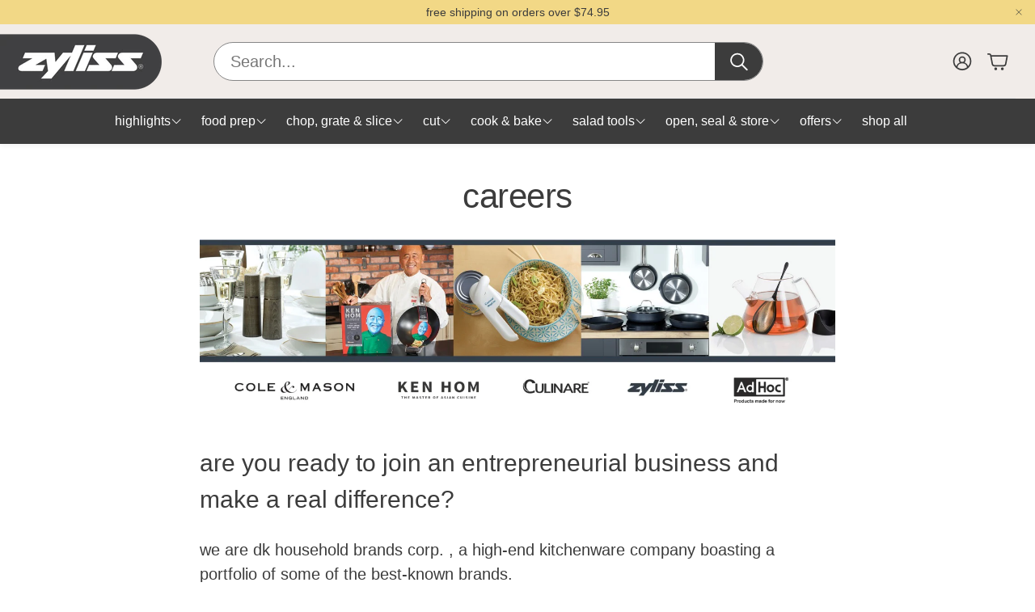

--- FILE ---
content_type: text/css
request_url: https://zyliss.com/cdn/shop/t/14/assets/settings.css?v=36374847996972490271765352639
body_size: 538
content:
:root{--aspect-ratio: auto;--aspect-ratio-portait: .67;--font-base: Helvetica,Arial, sans-serif;--font-base-style: normal;--font-base-weight: 400;--font-base-size: 16px;--font-base-letter-spacing: 0px;--font-base-line-height: 1.5;--font-base-transform: none;--font-breadcrumbs: ,;--font-breadcrumbs-style: ;--font-breadcrumbs-weight: ;--font-breadcrumbs-size: 12px;--font-breadcrumbs-letter-spacing: px;--font-headline: Helvetica,Arial, sans-serif;--font-headline-style: normal;--font-headline-weight: 400;--font-headline-size: 26px;--font-headline-transform: none;--font-headline-letter-spacing: -.5px;--font-headline-line-height: 1.2;--font-navigation: Helvetica,Arial, sans-serif;--font-navigation-style: normal;--font-navigation-weight: 400;--font-navigation-size: 16px;--font-navigation-transform: none;--font-navigation-letter-spacing: 0px;--font-button: Helvetica,Arial, sans-serif;--font-button-style: normal;--font-button-weight: 700;--font-button-size: 13px;--font-button-transform: none;--font-button-letter-spacing: 3px;--font-price: Helvetica,Arial, sans-serif;--font-price-style: normal;--font-price-weight: 700;--font-price-size: px;--font-price-transform: none;--font-price-letter-spacing: 0px;--gap: 8px;--section-gap: 2;--section-margin-block-mobile: 6rem;--grid-gap: 16px;--color-text-inactive: #ADADAD;--color-text-light: #e5e5e5;--color-text-highlight: #f7f7f7;--color-footer-bg: #EBEBEB;--color-footer-border: #ccc;--color-footer-copy-text: #ADADAD;--color-newsletter-border: #BCBCBC;--color-header-search-border: #E0DEDB;--color-header-border: #E0DEDB;--color-input-border-active: #4C4C4B;--color-input-bg: #fff;--color-button-border: #000;--color-button-bg: #fff;--color-button-text: #000;--color-button-main-bg: #000;--color-button-main-text: #fff;--color-button-cta-bg: #000;--color-button-cta-text: #fff;--color-hr: #BCBCBC;--color-overlay-text: black;--color-navbar-bg: #333;--color-navbar-text: #eee;--color-breadcrumbs-bg: white;--color-promo-price: red;--color-promo-badge: red;--color-promo-badge-text: white;--size-icon: 2.4rem;--size-icon-desk: 2.8rem;--input-height: 4.8rem;--height-chip: 4rem;--height-vertical-thumbs-gallery--square: 608px;--height-vertical-thumbs-gallery--portrait: 748px;--height-vertical-thumbs-gallery--original: 520px;--site-max-width: 1600px;--site-max-width-big: 1600px;--hero-max-width: 2560px;--post-max-width: 850px;--navbar-height: 56px;--color-background: #FFFFFF;--color-background-rgb: 255, 255, 255;--color-foreground: rgba(60, 60, 60, .03);--color-teaser-background: #F4EEDA;--color-headings-text: #3c3c3c;--color-text: #3c3c3c;--color-text-rgb: 60, 60, 60;--color-body-text: var(--color-text);--color-body-text-light: #878787;--color-links: #3c3c3c;--color-links-active: #878787;--color-border: #e7e7e7;--color-overlay: #8c3c47;--color-overlay-rgb: 140, 60, 71;--color-overlay-opacity: 0;--color-action-text: #ffffff;--color-action-background: #3c3c3c;--color-placeholder-bg: #F4EEDA;--color-bullet: #3c3c3c;--color-header-text: #3c3c3c;--color-header-background: #f1ece9;--color-header-background-rgb: 241, 236, 233;--color-menu-text: #FFFFFF;--color-menu-background: #3c3c3c;--color-transparent-header: #3c3c3c;--color-button-primary-background: #3c3c3c;--color-button-primary-text: #FFFFFF;--color-button-primary-text-hover: #FFFFFF;--color-button-primary-background-hover: #878787;--color-button-secondary-background: #e7e7e7;--color-button-secondary-border: rgba(0,0,0,0);--color-button-secondary-text: #3c3c3c;--color-button-secondary-text-hover: #FFFFFF;--color-button-secondary-background-hover: #878787;--color-price: #3c3c3c;--color-sale-price: #c51931;--color-brand: #717171;--color-star-rating: #c51931;--color-sale-badge-text: #FFFFFF;--color-sale-badge-background: #c51931;--color-sold-out-text: #3c3c3c;--color-sold-out-background: #f1ece9;--color-input-text: #3c3c3c;--color-input-background: #ffffff;--color-input-border: #878787;--color-input-placeholder: #3c3c3c;--color-footer-background: #3c3c3c;--color-footer-text: #ffffff;--color-footer-text-rgb: 255, 255, 255;--border-radius: 0px;--border-radius-button: 30px;--flag-radius-limit: 3px;--swiper-theme-color: #3c3c3c;--swiper-scrollbar-track-color: rgba(0, 0, 0, .1);--image-object-position: 50% 50%;--image-object-position-desktop: 50% 50%;--duration-short: .1s;--duration-default: .2s;--duration-announcement-bar: .25s;--duration-medium: .3s;--duration-long: .5s;--duration-extra-long: .6s;--duration-extended: 3s;--ease-out-slow: cubic-bezier(0, 0, .3, 1);--animation-slide-in: slideIn var(--duration-extra-long) var(--ease-out-slow) forwards;--animation-fade-in: fadeIn var(--duration-extra-long) var(--ease-out-slow)}:root .wt-slider,:root .wt-slider__container,:root .wt-cart{--swiper-theme-color: #3c3c3c;--swiper-scrollbar-track-color: rgba(0, 0, 0, .1)}html[dir=rtl]{--font-base-letter-spacing: normal;--font-breadcrumbs-letter-spacing: normal;--font-headline-letter-spacing: normal;--font-navigation-letter-spacing: normal;--font-button-letter-spacing: normal;--font-price-letter-spacing: normal}@media screen and (min-width: 1200px){:root{--font-base-size: 20px;--font-button-size: 15px;--font-breadcrumbs-size: 14px;--font-headline-size: 30px;--font-navigation-size: 18px;--height-chip: 3.2rem}}
/*# sourceMappingURL=/cdn/shop/t/14/assets/settings.css.map?v=36374847996972490271765352639 */


--- FILE ---
content_type: text/css
request_url: https://zyliss.com/cdn/shop/t/14/assets/custom.css?v=134910353616091615811765352639
body_size: -357
content:
@media (max-width: 1200px){.mega-menu__gallery{flex-direction:column;justify-content:center;align-items:center;overflow-y:hidden;display:grid;grid-template-columns:1fr 1fr;align-items:flex-start}.mega-menu__gallery__item{margin-right:0;width:100%}}.wt-products-slider--custom .hero__pic-container{height:auto}.wt-products-slider--custom .hero__overlay{position:static}@media (max-width:899px){.wt-products-slider--custom .swiper-slide .swiper-slide__content{flex-direction:column-reverse}.wt-products-slider.wt-products-slider--custom .wt-slider__pagination{margin-bottom:-12px}.wt-products-slider--custom .hero__overlay{padding-bottom:32px}}@media (min-width:900px){.wt-products-slider--custom .wt-products-slider__slider .wt-slider{height:auto}.wt-products-slider--custom .wt-products-slider__slider--products{background-color:var(--slide-bg-color);color:var(--slide-text-color, inherit);transition:background-color .15s .15s ease,opacity .15s ease}.wt-products-slider--custom .wt-products-slider__slider .swiper-slide__content .wt-products-slider__product{margin:0 auto;max-width:none;padding:0;height:fit-content}.wt-products-slider--custom .wt-products-slider__slider .swiper-slide .swiper-slide__content{padding:16px}}.wt-product__info .wt-product__sku{--custom-text-scale: var(--font-text-scale, 1);--text-size: calc(var(--font-base-size) * var(--custom-text-scale, 1));font-size:var(--text-size)}@media (min-width: 900px){.wt-product__info .wt-product__sku{--custom-text-scale: var(--font-text-scale-desk)}}
/*# sourceMappingURL=/cdn/shop/t/14/assets/custom.css.map?v=134910353616091615811765352639 */


--- FILE ---
content_type: text/json
request_url: https://conf.config-security.com/model
body_size: 85
content:
{"title":"recommendation AI model (keras)","structure":"release_id=0x62:3b:2e:48:4e:5e:2e:5c:43:21:5f:49:55:73:5f:55:28:79:6f:52:51:4a:59:29:6c:6f:2e:6b:51;keras;aetzroa93r018znz7ghfzm6oq17h3l1lzbpcqi50pi3wqonufy2g1oj5cq89cm6xvwx3htil","weights":"../weights/623b2e48.h5","biases":"../biases/623b2e48.h5"}

--- FILE ---
content_type: text/javascript
request_url: https://zyliss.com/cdn/shop/t/14/assets/page-header-image-video.js?v=38964043904736764351765352639
body_size: 3
content:
customElements.get("page-header-image-video")||customElements.define("page-header-image-video",class extends HTMLElement{constructor(){super(),this.section=this.closest("section"),this.showLogoClass="wt-header__logo--show"}connectedCallback(){this.init(),document.addEventListener("shopify:section:load",this.handleAdminEditing.bind(this)),document.addEventListener("shopify:section:unload",this.handleAdminEditing.bind(this)),document.addEventListener("shopify:section:reorder",this.handleAdminEditing.bind(this))}handleAdminEditing(){this.init()}init(){const logoWrapper=document.querySelector(".wt-header__logo");this.isTransparentHeaderEnabled()?(this.setTopMargin(),this.observeHeader(),logoWrapper?.classList.add(this.showLogoClass)):(this.resetTopMargin(),this.resetTopMargin())}resetTopMargin(){this.section.style.marginTop="0"}removeObserver(){this.observer&&(this.observer.disconnect(),this.observer=null)}resetTopMargin(){this.section.style.marginTop="0"}disconnectedCallback(){this.removeObserver(),document.removeEventListener("shopify:section:load",this.handleAdminEditing.bind(this)),document.removeEventListener("shopify:section:unload",this.handleAdminEditing.bind(this)),document.removeEventListener("shopify:section:reorder",this.handleAdminEditing.bind(this))}isValidSectionsOrder(){const pageHeader=document.body.querySelector("header.page-header"),currentSection=this.section;if(pageHeader&&currentSection){let sibling=pageHeader.nextElementSibling;for(;sibling&&sibling.tagName.toLowerCase()!=="section";)sibling=sibling.nextElementSibling;return sibling===currentSection}return!1}isTransparentHeaderEnabled(){const header=document.querySelector(".wt-header");return this.isValidSectionsOrder()&&!!header?.dataset.transparent}observeHeader(){const header=document.querySelector(".wt-header"),activeTransparentClass="wt-header--transparent";this.observer=new IntersectionObserver(entries=>{entries.forEach(entry=>{entry.isIntersecting?header.classList.add(activeTransparentClass):header.classList.remove(activeTransparentClass)})},{root:null,threshold:.05}),this.observer.observe(this)}getHeaderHeight(){return document.querySelector("header.page-header").offsetHeight}calculateOffset(){const headerHeight=this.getHeaderHeight();return this.isTransparentHeaderEnabled()?headerHeight:0}setTopMargin(){const offset=this.calculateOffset();this.section.style.marginTop=`-${offset}px`,this.section.style.setProperty("--top-header-space",`${this.getHeaderHeight()}px`)}});
//# sourceMappingURL=/cdn/shop/t/14/assets/page-header-image-video.js.map?v=38964043904736764351765352639
